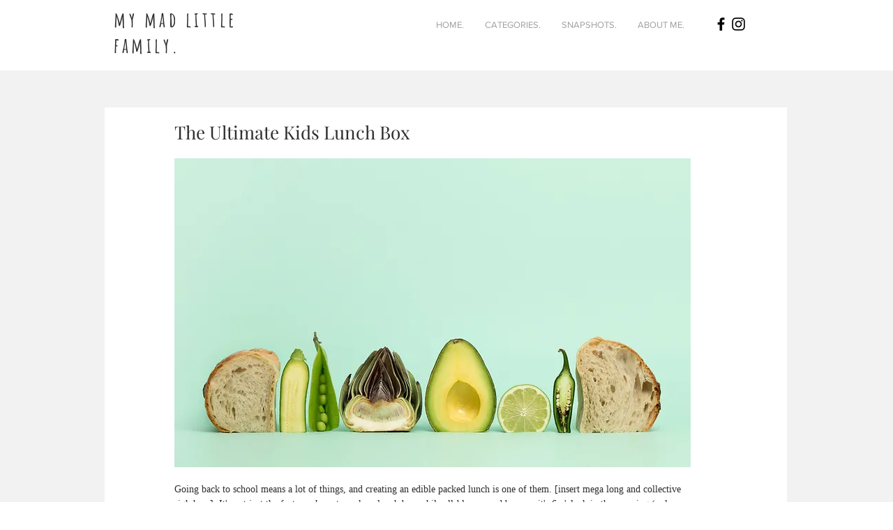

--- FILE ---
content_type: text/css; charset=utf-8
request_url: https://www.mymadlittlefamily.com/_serverless/pro-gallery-css-v4-server/layoutCss?ver=2&id=w3dog-not-scoped&items=3532_500_448%7C3381_500_375%7C3555_236_330%7C3677_800_533%7C3519_1024_829%7C3469_662_496%7C3405_1024_724%7C3653_1024_793%7C3603_1024_766%7C3379_1024_712%7C3625_812_1024%7C3451_500_372&container=964.453125_740_1310_720&options=gallerySizeType:px%7CenableInfiniteScroll:true%7CtitlePlacement:SHOW_ON_HOVER%7CgridStyle:1%7CimageMargin:10%7CgalleryLayout:2%7CisVertical:false%7CnumberOfImagesPerRow:3%7CgallerySizePx:300%7CcubeRatio:1%7CcubeType:fill%7CgalleryThumbnailsAlignment:bottom%7CthumbnailSpacings:0
body_size: -167
content:
#pro-gallery-w3dog-not-scoped [data-hook="item-container"][data-idx="0"].gallery-item-container{opacity: 1 !important;display: block !important;transition: opacity .2s ease !important;top: 0px !important;left: 0px !important;right: auto !important;height: 240px !important;width: 240px !important;} #pro-gallery-w3dog-not-scoped [data-hook="item-container"][data-idx="0"] .gallery-item-common-info-outer{height: 100% !important;} #pro-gallery-w3dog-not-scoped [data-hook="item-container"][data-idx="0"] .gallery-item-common-info{height: 100% !important;width: 100% !important;} #pro-gallery-w3dog-not-scoped [data-hook="item-container"][data-idx="0"] .gallery-item-wrapper{width: 240px !important;height: 240px !important;margin: 0 !important;} #pro-gallery-w3dog-not-scoped [data-hook="item-container"][data-idx="0"] .gallery-item-content{width: 240px !important;height: 240px !important;margin: 0px 0px !important;opacity: 1 !important;} #pro-gallery-w3dog-not-scoped [data-hook="item-container"][data-idx="0"] .gallery-item-hover{width: 240px !important;height: 240px !important;opacity: 1 !important;} #pro-gallery-w3dog-not-scoped [data-hook="item-container"][data-idx="0"] .item-hover-flex-container{width: 240px !important;height: 240px !important;margin: 0px 0px !important;opacity: 1 !important;} #pro-gallery-w3dog-not-scoped [data-hook="item-container"][data-idx="0"] .gallery-item-wrapper img{width: 100% !important;height: 100% !important;opacity: 1 !important;} #pro-gallery-w3dog-not-scoped [data-hook="item-container"][data-idx="1"].gallery-item-container{opacity: 1 !important;display: block !important;transition: opacity .2s ease !important;top: 0px !important;left: 250px !important;right: auto !important;height: 240px !important;width: 240px !important;} #pro-gallery-w3dog-not-scoped [data-hook="item-container"][data-idx="1"] .gallery-item-common-info-outer{height: 100% !important;} #pro-gallery-w3dog-not-scoped [data-hook="item-container"][data-idx="1"] .gallery-item-common-info{height: 100% !important;width: 100% !important;} #pro-gallery-w3dog-not-scoped [data-hook="item-container"][data-idx="1"] .gallery-item-wrapper{width: 240px !important;height: 240px !important;margin: 0 !important;} #pro-gallery-w3dog-not-scoped [data-hook="item-container"][data-idx="1"] .gallery-item-content{width: 240px !important;height: 240px !important;margin: 0px 0px !important;opacity: 1 !important;} #pro-gallery-w3dog-not-scoped [data-hook="item-container"][data-idx="1"] .gallery-item-hover{width: 240px !important;height: 240px !important;opacity: 1 !important;} #pro-gallery-w3dog-not-scoped [data-hook="item-container"][data-idx="1"] .item-hover-flex-container{width: 240px !important;height: 240px !important;margin: 0px 0px !important;opacity: 1 !important;} #pro-gallery-w3dog-not-scoped [data-hook="item-container"][data-idx="1"] .gallery-item-wrapper img{width: 100% !important;height: 100% !important;opacity: 1 !important;} #pro-gallery-w3dog-not-scoped [data-hook="item-container"][data-idx="2"].gallery-item-container{opacity: 1 !important;display: block !important;transition: opacity .2s ease !important;top: 0px !important;left: 500px !important;right: auto !important;height: 240px !important;width: 240px !important;} #pro-gallery-w3dog-not-scoped [data-hook="item-container"][data-idx="2"] .gallery-item-common-info-outer{height: 100% !important;} #pro-gallery-w3dog-not-scoped [data-hook="item-container"][data-idx="2"] .gallery-item-common-info{height: 100% !important;width: 100% !important;} #pro-gallery-w3dog-not-scoped [data-hook="item-container"][data-idx="2"] .gallery-item-wrapper{width: 240px !important;height: 240px !important;margin: 0 !important;} #pro-gallery-w3dog-not-scoped [data-hook="item-container"][data-idx="2"] .gallery-item-content{width: 240px !important;height: 240px !important;margin: 0px 0px !important;opacity: 1 !important;} #pro-gallery-w3dog-not-scoped [data-hook="item-container"][data-idx="2"] .gallery-item-hover{width: 240px !important;height: 240px !important;opacity: 1 !important;} #pro-gallery-w3dog-not-scoped [data-hook="item-container"][data-idx="2"] .item-hover-flex-container{width: 240px !important;height: 240px !important;margin: 0px 0px !important;opacity: 1 !important;} #pro-gallery-w3dog-not-scoped [data-hook="item-container"][data-idx="2"] .gallery-item-wrapper img{width: 100% !important;height: 100% !important;opacity: 1 !important;} #pro-gallery-w3dog-not-scoped [data-hook="item-container"][data-idx="3"]{display: none !important;} #pro-gallery-w3dog-not-scoped [data-hook="item-container"][data-idx="4"]{display: none !important;} #pro-gallery-w3dog-not-scoped [data-hook="item-container"][data-idx="5"]{display: none !important;} #pro-gallery-w3dog-not-scoped [data-hook="item-container"][data-idx="6"]{display: none !important;} #pro-gallery-w3dog-not-scoped [data-hook="item-container"][data-idx="7"]{display: none !important;} #pro-gallery-w3dog-not-scoped [data-hook="item-container"][data-idx="8"]{display: none !important;} #pro-gallery-w3dog-not-scoped [data-hook="item-container"][data-idx="9"]{display: none !important;} #pro-gallery-w3dog-not-scoped [data-hook="item-container"][data-idx="10"]{display: none !important;} #pro-gallery-w3dog-not-scoped [data-hook="item-container"][data-idx="11"]{display: none !important;} #pro-gallery-w3dog-not-scoped .pro-gallery-prerender{height:990px !important;}#pro-gallery-w3dog-not-scoped {height:990px !important; width:740px !important;}#pro-gallery-w3dog-not-scoped .pro-gallery-margin-container {height:990px !important;}#pro-gallery-w3dog-not-scoped .pro-gallery {height:990px !important; width:740px !important;}#pro-gallery-w3dog-not-scoped .pro-gallery-parent-container {height:990px !important; width:750px !important;}